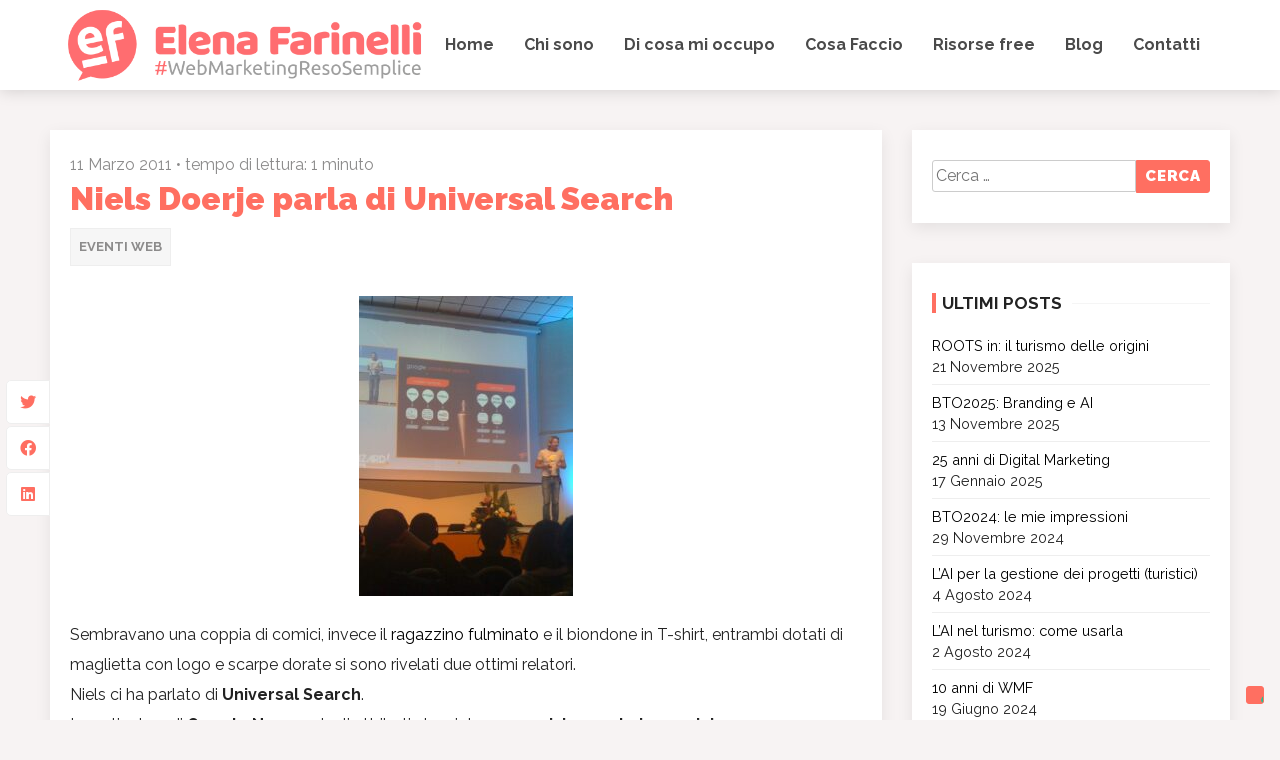

--- FILE ---
content_type: text/html; charset=UTF-8
request_url: https://www.elenafarinelli.it/niels-doerje-parla-di-universal-search/
body_size: 11808
content:
<!doctype html>
<html lang="it-IT">
<head>
	<meta charset="UTF-8">
	<meta name="viewport" content="width=device-width, initial-scale=1">
	<link rel="profile" href="https://gmpg.org/xfn/11">
	<link rel="shortcut icon" href="/favicon.ico" type="image/x-icon">
<link rel="icon" href="/favicon.ico" type="image/x-icon">
	<link href="https://fonts.googleapis.com/css2?family=Raleway:wght@200;400;700;900&display=swap" rel="stylesheet">
	<meta name='robots' content='index, follow, max-image-preview:large, max-snippet:-1, max-video-preview:-1' />

	<!-- This site is optimized with the Yoast SEO plugin v23.7 - https://yoast.com/wordpress/plugins/seo/ -->
	<title>Niels Doerje parla di Universal Search - Elena Farinelli Official Blog</title>
	<link rel="canonical" href="https://www.elenafarinelli.it/niels-doerje-parla-di-universal-search/" />
	<meta property="og:locale" content="it_IT" />
	<meta property="og:type" content="article" />
	<meta property="og:title" content="Niels Doerje parla di Universal Search - Elena Farinelli Official Blog" />
	<meta property="og:description" content="Sembravano una coppia di comici, invece il ragazzino fulminato e il biondone in T-shirt, entrambi dotati di maglietta con logo e scarpe dorate si sono rivelati due ottimi relatori. Niels ci ha parlato di Universal Search. In particolare di Google News e degli attributi che aiutano a posizionare le immagini. Prima ci ha dato qualche [&hellip;]" />
	<meta property="og:url" content="https://www.elenafarinelli.it/niels-doerje-parla-di-universal-search/" />
	<meta property="og:site_name" content="Elena Farinelli Official Blog" />
	<meta property="article:published_time" content="2011-03-11T15:17:59+00:00" />
	<meta property="article:modified_time" content="2011-03-11T16:43:41+00:00" />
	<meta property="og:image" content="https://www.elenafarinelli.it/wp-content/uploads/2011/03/nielsbewizard.jpg" />
	<meta property="og:image:width" content="963" />
	<meta property="og:image:height" content="1348" />
	<meta property="og:image:type" content="image/jpeg" />
	<meta name="author" content="nelli" />
	<meta name="twitter:card" content="summary_large_image" />
	<meta name="twitter:label1" content="Scritto da" />
	<meta name="twitter:data1" content="nelli" />
	<meta name="twitter:label2" content="Tempo di lettura stimato" />
	<meta name="twitter:data2" content="1 minuto" />
	<script type="application/ld+json" class="yoast-schema-graph">{"@context":"https://schema.org","@graph":[{"@type":"WebPage","@id":"https://www.elenafarinelli.it/niels-doerje-parla-di-universal-search/","url":"https://www.elenafarinelli.it/niels-doerje-parla-di-universal-search/","name":"Niels Doerje parla di Universal Search - Elena Farinelli Official Blog","isPartOf":{"@id":"https://www.elenafarinelli.it/#website"},"primaryImageOfPage":{"@id":"https://www.elenafarinelli.it/niels-doerje-parla-di-universal-search/#primaryimage"},"image":{"@id":"https://www.elenafarinelli.it/niels-doerje-parla-di-universal-search/#primaryimage"},"thumbnailUrl":"https://www.elenafarinelli.it/wp-content/uploads/2011/03/nielsbewizard-214x300.jpg","datePublished":"2011-03-11T15:17:59+00:00","dateModified":"2011-03-11T16:43:41+00:00","author":{"@id":"https://www.elenafarinelli.it/#/schema/person/b3bbe99fd74bd37548c45eea1c7f0648"},"breadcrumb":{"@id":"https://www.elenafarinelli.it/niels-doerje-parla-di-universal-search/#breadcrumb"},"inLanguage":"it-IT","potentialAction":[{"@type":"ReadAction","target":["https://www.elenafarinelli.it/niels-doerje-parla-di-universal-search/"]}]},{"@type":"ImageObject","inLanguage":"it-IT","@id":"https://www.elenafarinelli.it/niels-doerje-parla-di-universal-search/#primaryimage","url":"https://www.elenafarinelli.it/wp-content/uploads/2011/03/nielsbewizard.jpg","contentUrl":"https://www.elenafarinelli.it/wp-content/uploads/2011/03/nielsbewizard.jpg","width":963,"height":1348},{"@type":"BreadcrumbList","@id":"https://www.elenafarinelli.it/niels-doerje-parla-di-universal-search/#breadcrumb","itemListElement":[{"@type":"ListItem","position":1,"name":"Home","item":"https://www.elenafarinelli.it/"},{"@type":"ListItem","position":2,"name":"Niels Doerje parla di Universal Search"}]},{"@type":"WebSite","@id":"https://www.elenafarinelli.it/#website","url":"https://www.elenafarinelli.it/","name":"Elena Farinelli Official Blog","description":"Tutto quello che cercate su &quot;Nelli&quot;, qui lo trovate...","potentialAction":[{"@type":"SearchAction","target":{"@type":"EntryPoint","urlTemplate":"https://www.elenafarinelli.it/?s={search_term_string}"},"query-input":{"@type":"PropertyValueSpecification","valueRequired":true,"valueName":"search_term_string"}}],"inLanguage":"it-IT"},{"@type":"Person","@id":"https://www.elenafarinelli.it/#/schema/person/b3bbe99fd74bd37548c45eea1c7f0648","name":"nelli","image":{"@type":"ImageObject","inLanguage":"it-IT","@id":"https://www.elenafarinelli.it/#/schema/person/image/","url":"https://secure.gravatar.com/avatar/e7cfcdcef29641893dc788549b3e8f57?s=96&d=mm&r=g","contentUrl":"https://secure.gravatar.com/avatar/e7cfcdcef29641893dc788549b3e8f57?s=96&d=mm&r=g","caption":"nelli"},"url":"https://www.elenafarinelli.it/author/nelli/"}]}</script>
	<!-- / Yoast SEO plugin. -->


<link rel="alternate" type="application/rss+xml" title="Elena Farinelli Official Blog &raquo; Feed" href="https://www.elenafarinelli.it/feed/" />
<link rel="alternate" type="application/rss+xml" title="Elena Farinelli Official Blog &raquo; Feed dei commenti" href="https://www.elenafarinelli.it/comments/feed/" />
<link rel="alternate" type="application/rss+xml" title="Elena Farinelli Official Blog &raquo; Niels Doerje parla di Universal Search Feed dei commenti" href="https://www.elenafarinelli.it/niels-doerje-parla-di-universal-search/feed/" />
<script>
window._wpemojiSettings = {"baseUrl":"https:\/\/s.w.org\/images\/core\/emoji\/15.0.3\/72x72\/","ext":".png","svgUrl":"https:\/\/s.w.org\/images\/core\/emoji\/15.0.3\/svg\/","svgExt":".svg","source":{"concatemoji":"https:\/\/www.elenafarinelli.it\/wp-includes\/js\/wp-emoji-release.min.js?ver=6.6.4"}};
/*! This file is auto-generated */
!function(i,n){var o,s,e;function c(e){try{var t={supportTests:e,timestamp:(new Date).valueOf()};sessionStorage.setItem(o,JSON.stringify(t))}catch(e){}}function p(e,t,n){e.clearRect(0,0,e.canvas.width,e.canvas.height),e.fillText(t,0,0);var t=new Uint32Array(e.getImageData(0,0,e.canvas.width,e.canvas.height).data),r=(e.clearRect(0,0,e.canvas.width,e.canvas.height),e.fillText(n,0,0),new Uint32Array(e.getImageData(0,0,e.canvas.width,e.canvas.height).data));return t.every(function(e,t){return e===r[t]})}function u(e,t,n){switch(t){case"flag":return n(e,"\ud83c\udff3\ufe0f\u200d\u26a7\ufe0f","\ud83c\udff3\ufe0f\u200b\u26a7\ufe0f")?!1:!n(e,"\ud83c\uddfa\ud83c\uddf3","\ud83c\uddfa\u200b\ud83c\uddf3")&&!n(e,"\ud83c\udff4\udb40\udc67\udb40\udc62\udb40\udc65\udb40\udc6e\udb40\udc67\udb40\udc7f","\ud83c\udff4\u200b\udb40\udc67\u200b\udb40\udc62\u200b\udb40\udc65\u200b\udb40\udc6e\u200b\udb40\udc67\u200b\udb40\udc7f");case"emoji":return!n(e,"\ud83d\udc26\u200d\u2b1b","\ud83d\udc26\u200b\u2b1b")}return!1}function f(e,t,n){var r="undefined"!=typeof WorkerGlobalScope&&self instanceof WorkerGlobalScope?new OffscreenCanvas(300,150):i.createElement("canvas"),a=r.getContext("2d",{willReadFrequently:!0}),o=(a.textBaseline="top",a.font="600 32px Arial",{});return e.forEach(function(e){o[e]=t(a,e,n)}),o}function t(e){var t=i.createElement("script");t.src=e,t.defer=!0,i.head.appendChild(t)}"undefined"!=typeof Promise&&(o="wpEmojiSettingsSupports",s=["flag","emoji"],n.supports={everything:!0,everythingExceptFlag:!0},e=new Promise(function(e){i.addEventListener("DOMContentLoaded",e,{once:!0})}),new Promise(function(t){var n=function(){try{var e=JSON.parse(sessionStorage.getItem(o));if("object"==typeof e&&"number"==typeof e.timestamp&&(new Date).valueOf()<e.timestamp+604800&&"object"==typeof e.supportTests)return e.supportTests}catch(e){}return null}();if(!n){if("undefined"!=typeof Worker&&"undefined"!=typeof OffscreenCanvas&&"undefined"!=typeof URL&&URL.createObjectURL&&"undefined"!=typeof Blob)try{var e="postMessage("+f.toString()+"("+[JSON.stringify(s),u.toString(),p.toString()].join(",")+"));",r=new Blob([e],{type:"text/javascript"}),a=new Worker(URL.createObjectURL(r),{name:"wpTestEmojiSupports"});return void(a.onmessage=function(e){c(n=e.data),a.terminate(),t(n)})}catch(e){}c(n=f(s,u,p))}t(n)}).then(function(e){for(var t in e)n.supports[t]=e[t],n.supports.everything=n.supports.everything&&n.supports[t],"flag"!==t&&(n.supports.everythingExceptFlag=n.supports.everythingExceptFlag&&n.supports[t]);n.supports.everythingExceptFlag=n.supports.everythingExceptFlag&&!n.supports.flag,n.DOMReady=!1,n.readyCallback=function(){n.DOMReady=!0}}).then(function(){return e}).then(function(){var e;n.supports.everything||(n.readyCallback(),(e=n.source||{}).concatemoji?t(e.concatemoji):e.wpemoji&&e.twemoji&&(t(e.twemoji),t(e.wpemoji)))}))}((window,document),window._wpemojiSettings);
</script>
<link rel='stylesheet' id='sbi_styles-css' href='https://www.elenafarinelli.it/wp-content/plugins/instagram-feed/css/sbi-styles.min.css?ver=6.6.0' media='all' />
<style id='wp-emoji-styles-inline-css'>

	img.wp-smiley, img.emoji {
		display: inline !important;
		border: none !important;
		box-shadow: none !important;
		height: 1em !important;
		width: 1em !important;
		margin: 0 0.07em !important;
		vertical-align: -0.1em !important;
		background: none !important;
		padding: 0 !important;
	}
</style>
<link rel='stylesheet' id='wp-block-library-css' href='https://www.elenafarinelli.it/wp-includes/css/dist/block-library/style.min.css?ver=6.6.4' media='all' />
<style id='classic-theme-styles-inline-css'>
/*! This file is auto-generated */
.wp-block-button__link{color:#fff;background-color:#32373c;border-radius:9999px;box-shadow:none;text-decoration:none;padding:calc(.667em + 2px) calc(1.333em + 2px);font-size:1.125em}.wp-block-file__button{background:#32373c;color:#fff;text-decoration:none}
</style>
<style id='global-styles-inline-css'>
:root{--wp--preset--aspect-ratio--square: 1;--wp--preset--aspect-ratio--4-3: 4/3;--wp--preset--aspect-ratio--3-4: 3/4;--wp--preset--aspect-ratio--3-2: 3/2;--wp--preset--aspect-ratio--2-3: 2/3;--wp--preset--aspect-ratio--16-9: 16/9;--wp--preset--aspect-ratio--9-16: 9/16;--wp--preset--color--black: #000000;--wp--preset--color--cyan-bluish-gray: #abb8c3;--wp--preset--color--white: #ffffff;--wp--preset--color--pale-pink: #f78da7;--wp--preset--color--vivid-red: #cf2e2e;--wp--preset--color--luminous-vivid-orange: #ff6900;--wp--preset--color--luminous-vivid-amber: #fcb900;--wp--preset--color--light-green-cyan: #7bdcb5;--wp--preset--color--vivid-green-cyan: #00d084;--wp--preset--color--pale-cyan-blue: #8ed1fc;--wp--preset--color--vivid-cyan-blue: #0693e3;--wp--preset--color--vivid-purple: #9b51e0;--wp--preset--gradient--vivid-cyan-blue-to-vivid-purple: linear-gradient(135deg,rgba(6,147,227,1) 0%,rgb(155,81,224) 100%);--wp--preset--gradient--light-green-cyan-to-vivid-green-cyan: linear-gradient(135deg,rgb(122,220,180) 0%,rgb(0,208,130) 100%);--wp--preset--gradient--luminous-vivid-amber-to-luminous-vivid-orange: linear-gradient(135deg,rgba(252,185,0,1) 0%,rgba(255,105,0,1) 100%);--wp--preset--gradient--luminous-vivid-orange-to-vivid-red: linear-gradient(135deg,rgba(255,105,0,1) 0%,rgb(207,46,46) 100%);--wp--preset--gradient--very-light-gray-to-cyan-bluish-gray: linear-gradient(135deg,rgb(238,238,238) 0%,rgb(169,184,195) 100%);--wp--preset--gradient--cool-to-warm-spectrum: linear-gradient(135deg,rgb(74,234,220) 0%,rgb(151,120,209) 20%,rgb(207,42,186) 40%,rgb(238,44,130) 60%,rgb(251,105,98) 80%,rgb(254,248,76) 100%);--wp--preset--gradient--blush-light-purple: linear-gradient(135deg,rgb(255,206,236) 0%,rgb(152,150,240) 100%);--wp--preset--gradient--blush-bordeaux: linear-gradient(135deg,rgb(254,205,165) 0%,rgb(254,45,45) 50%,rgb(107,0,62) 100%);--wp--preset--gradient--luminous-dusk: linear-gradient(135deg,rgb(255,203,112) 0%,rgb(199,81,192) 50%,rgb(65,88,208) 100%);--wp--preset--gradient--pale-ocean: linear-gradient(135deg,rgb(255,245,203) 0%,rgb(182,227,212) 50%,rgb(51,167,181) 100%);--wp--preset--gradient--electric-grass: linear-gradient(135deg,rgb(202,248,128) 0%,rgb(113,206,126) 100%);--wp--preset--gradient--midnight: linear-gradient(135deg,rgb(2,3,129) 0%,rgb(40,116,252) 100%);--wp--preset--font-size--small: 13px;--wp--preset--font-size--medium: 20px;--wp--preset--font-size--large: 36px;--wp--preset--font-size--x-large: 42px;--wp--preset--spacing--20: 0.44rem;--wp--preset--spacing--30: 0.67rem;--wp--preset--spacing--40: 1rem;--wp--preset--spacing--50: 1.5rem;--wp--preset--spacing--60: 2.25rem;--wp--preset--spacing--70: 3.38rem;--wp--preset--spacing--80: 5.06rem;--wp--preset--shadow--natural: 6px 6px 9px rgba(0, 0, 0, 0.2);--wp--preset--shadow--deep: 12px 12px 50px rgba(0, 0, 0, 0.4);--wp--preset--shadow--sharp: 6px 6px 0px rgba(0, 0, 0, 0.2);--wp--preset--shadow--outlined: 6px 6px 0px -3px rgba(255, 255, 255, 1), 6px 6px rgba(0, 0, 0, 1);--wp--preset--shadow--crisp: 6px 6px 0px rgba(0, 0, 0, 1);}:where(.is-layout-flex){gap: 0.5em;}:where(.is-layout-grid){gap: 0.5em;}body .is-layout-flex{display: flex;}.is-layout-flex{flex-wrap: wrap;align-items: center;}.is-layout-flex > :is(*, div){margin: 0;}body .is-layout-grid{display: grid;}.is-layout-grid > :is(*, div){margin: 0;}:where(.wp-block-columns.is-layout-flex){gap: 2em;}:where(.wp-block-columns.is-layout-grid){gap: 2em;}:where(.wp-block-post-template.is-layout-flex){gap: 1.25em;}:where(.wp-block-post-template.is-layout-grid){gap: 1.25em;}.has-black-color{color: var(--wp--preset--color--black) !important;}.has-cyan-bluish-gray-color{color: var(--wp--preset--color--cyan-bluish-gray) !important;}.has-white-color{color: var(--wp--preset--color--white) !important;}.has-pale-pink-color{color: var(--wp--preset--color--pale-pink) !important;}.has-vivid-red-color{color: var(--wp--preset--color--vivid-red) !important;}.has-luminous-vivid-orange-color{color: var(--wp--preset--color--luminous-vivid-orange) !important;}.has-luminous-vivid-amber-color{color: var(--wp--preset--color--luminous-vivid-amber) !important;}.has-light-green-cyan-color{color: var(--wp--preset--color--light-green-cyan) !important;}.has-vivid-green-cyan-color{color: var(--wp--preset--color--vivid-green-cyan) !important;}.has-pale-cyan-blue-color{color: var(--wp--preset--color--pale-cyan-blue) !important;}.has-vivid-cyan-blue-color{color: var(--wp--preset--color--vivid-cyan-blue) !important;}.has-vivid-purple-color{color: var(--wp--preset--color--vivid-purple) !important;}.has-black-background-color{background-color: var(--wp--preset--color--black) !important;}.has-cyan-bluish-gray-background-color{background-color: var(--wp--preset--color--cyan-bluish-gray) !important;}.has-white-background-color{background-color: var(--wp--preset--color--white) !important;}.has-pale-pink-background-color{background-color: var(--wp--preset--color--pale-pink) !important;}.has-vivid-red-background-color{background-color: var(--wp--preset--color--vivid-red) !important;}.has-luminous-vivid-orange-background-color{background-color: var(--wp--preset--color--luminous-vivid-orange) !important;}.has-luminous-vivid-amber-background-color{background-color: var(--wp--preset--color--luminous-vivid-amber) !important;}.has-light-green-cyan-background-color{background-color: var(--wp--preset--color--light-green-cyan) !important;}.has-vivid-green-cyan-background-color{background-color: var(--wp--preset--color--vivid-green-cyan) !important;}.has-pale-cyan-blue-background-color{background-color: var(--wp--preset--color--pale-cyan-blue) !important;}.has-vivid-cyan-blue-background-color{background-color: var(--wp--preset--color--vivid-cyan-blue) !important;}.has-vivid-purple-background-color{background-color: var(--wp--preset--color--vivid-purple) !important;}.has-black-border-color{border-color: var(--wp--preset--color--black) !important;}.has-cyan-bluish-gray-border-color{border-color: var(--wp--preset--color--cyan-bluish-gray) !important;}.has-white-border-color{border-color: var(--wp--preset--color--white) !important;}.has-pale-pink-border-color{border-color: var(--wp--preset--color--pale-pink) !important;}.has-vivid-red-border-color{border-color: var(--wp--preset--color--vivid-red) !important;}.has-luminous-vivid-orange-border-color{border-color: var(--wp--preset--color--luminous-vivid-orange) !important;}.has-luminous-vivid-amber-border-color{border-color: var(--wp--preset--color--luminous-vivid-amber) !important;}.has-light-green-cyan-border-color{border-color: var(--wp--preset--color--light-green-cyan) !important;}.has-vivid-green-cyan-border-color{border-color: var(--wp--preset--color--vivid-green-cyan) !important;}.has-pale-cyan-blue-border-color{border-color: var(--wp--preset--color--pale-cyan-blue) !important;}.has-vivid-cyan-blue-border-color{border-color: var(--wp--preset--color--vivid-cyan-blue) !important;}.has-vivid-purple-border-color{border-color: var(--wp--preset--color--vivid-purple) !important;}.has-vivid-cyan-blue-to-vivid-purple-gradient-background{background: var(--wp--preset--gradient--vivid-cyan-blue-to-vivid-purple) !important;}.has-light-green-cyan-to-vivid-green-cyan-gradient-background{background: var(--wp--preset--gradient--light-green-cyan-to-vivid-green-cyan) !important;}.has-luminous-vivid-amber-to-luminous-vivid-orange-gradient-background{background: var(--wp--preset--gradient--luminous-vivid-amber-to-luminous-vivid-orange) !important;}.has-luminous-vivid-orange-to-vivid-red-gradient-background{background: var(--wp--preset--gradient--luminous-vivid-orange-to-vivid-red) !important;}.has-very-light-gray-to-cyan-bluish-gray-gradient-background{background: var(--wp--preset--gradient--very-light-gray-to-cyan-bluish-gray) !important;}.has-cool-to-warm-spectrum-gradient-background{background: var(--wp--preset--gradient--cool-to-warm-spectrum) !important;}.has-blush-light-purple-gradient-background{background: var(--wp--preset--gradient--blush-light-purple) !important;}.has-blush-bordeaux-gradient-background{background: var(--wp--preset--gradient--blush-bordeaux) !important;}.has-luminous-dusk-gradient-background{background: var(--wp--preset--gradient--luminous-dusk) !important;}.has-pale-ocean-gradient-background{background: var(--wp--preset--gradient--pale-ocean) !important;}.has-electric-grass-gradient-background{background: var(--wp--preset--gradient--electric-grass) !important;}.has-midnight-gradient-background{background: var(--wp--preset--gradient--midnight) !important;}.has-small-font-size{font-size: var(--wp--preset--font-size--small) !important;}.has-medium-font-size{font-size: var(--wp--preset--font-size--medium) !important;}.has-large-font-size{font-size: var(--wp--preset--font-size--large) !important;}.has-x-large-font-size{font-size: var(--wp--preset--font-size--x-large) !important;}
:where(.wp-block-post-template.is-layout-flex){gap: 1.25em;}:where(.wp-block-post-template.is-layout-grid){gap: 1.25em;}
:where(.wp-block-columns.is-layout-flex){gap: 2em;}:where(.wp-block-columns.is-layout-grid){gap: 2em;}
:root :where(.wp-block-pullquote){font-size: 1.5em;line-height: 1.6;}
</style>
<link rel='stylesheet' id='swiper-css' href='https://www.elenafarinelli.it/wp-content/themes/elenatheme/css/swiper.min.css?ver=1.0.7' media='all' />
<link rel='stylesheet' id='elenatheme-style-css' href='https://www.elenafarinelli.it/wp-content/themes/elenatheme/style.css?ver=1.0.7' media='all' />
<link rel="https://api.w.org/" href="https://www.elenafarinelli.it/wp-json/" /><link rel="alternate" title="JSON" type="application/json" href="https://www.elenafarinelli.it/wp-json/wp/v2/posts/541" /><link rel="EditURI" type="application/rsd+xml" title="RSD" href="https://www.elenafarinelli.it/xmlrpc.php?rsd" />
<meta name="generator" content="WordPress 6.6.4" />
<link rel='shortlink' href='https://www.elenafarinelli.it/?p=541' />
<link rel="alternate" title="oEmbed (JSON)" type="application/json+oembed" href="https://www.elenafarinelli.it/wp-json/oembed/1.0/embed?url=https%3A%2F%2Fwww.elenafarinelli.it%2Fniels-doerje-parla-di-universal-search%2F" />
<link rel="alternate" title="oEmbed (XML)" type="text/xml+oembed" href="https://www.elenafarinelli.it/wp-json/oembed/1.0/embed?url=https%3A%2F%2Fwww.elenafarinelli.it%2Fniels-doerje-parla-di-universal-search%2F&#038;format=xml" />
<link rel="pingback" href="https://www.elenafarinelli.it/xmlrpc.php">
<!-- Meta Pixel Code -->
<script type='text/javascript'>
!function(f,b,e,v,n,t,s){if(f.fbq)return;n=f.fbq=function(){n.callMethod?
n.callMethod.apply(n,arguments):n.queue.push(arguments)};if(!f._fbq)f._fbq=n;
n.push=n;n.loaded=!0;n.version='2.0';n.queue=[];t=b.createElement(e);t.async=!0;
t.src=v;s=b.getElementsByTagName(e)[0];s.parentNode.insertBefore(t,s)}(window,
document,'script','https://connect.facebook.net/en_US/fbevents.js?v=next');
</script>
<!-- End Meta Pixel Code -->

      <script type='text/javascript'>
        var url = window.location.origin + '?ob=open-bridge';
        fbq('set', 'openbridge', '1598437420447483', url);
      </script>
    <script type='text/javascript'>fbq('init', '1598437420447483', {}, {
    "agent": "wordpress-6.6.4-4.0.1"
})</script><script type='text/javascript'>
    fbq('track', 'PageView', []);
  </script>
<!-- Meta Pixel Code -->
<noscript>
<img height="1" width="1" style="display:none" alt="fbpx"
src="https://www.facebook.com/tr?id=1598437420447483&ev=PageView&noscript=1" />
</noscript>
<!-- End Meta Pixel Code -->
	<script type="text/javascript">
var _iub = _iub || [];
_iub.csConfiguration = {"siteId":3811489,"cookiePolicyId":52484503,"lang":"it","storage":{"useSiteId":true}};
</script>
<script type="text/javascript" src="https://cs.iubenda.com/autoblocking/3811489.js"></script>
<script type="text/javascript" src="//cdn.iubenda.com/cs/tcf/stub-v2.js"></script>
<script type="text/javascript" src="//cdn.iubenda.com/cs/tcf/safe-tcf-v2.js"></script>
<script type="text/javascript" src="//cdn.iubenda.com/cs/iubenda_cs.js" charset="UTF-8" async></script>
<!-- Google tag (gtag.js) -->
<script async src="https://www.googletagmanager.com/gtag/js?id=G-92LMVLEN96"></script>
<script>
  window.dataLayer = window.dataLayer || [];
  function gtag(){dataLayer.push(arguments);}
  gtag('js', new Date());

  gtag('config', 'G-92LMVLEN96');
</script>
</head>

<body class="post-template-default single single-post postid-541 single-format-standard">
<div id="page" class="site">
	<a class="skip-link screen-reader-text" href="#content">Skip to content</a>

	<header id="masthead" >
		<div class="site-header">
			<a href="https://www.elenafarinelli.it/" rel="home" class="site-branding">
							</a><!-- .site-branding -->

			<nav id="site-navigation" class="main-navigation">
				<button class="menu-toggle" aria-controls="primary-menu" aria-expanded="false"><span></span><span></span><span></span></button>
				<div class="menuPrincipale-cont"><ul id="primary-menu" class="menu"><li id="menu-item-3184" class="menu-item menu-item-type-post_type menu-item-object-page menu-item-home menu-item-3184"><a href="https://www.elenafarinelli.it/">Home</a></li>
<li id="menu-item-3185" class="menu-item menu-item-type-post_type menu-item-object-page menu-item-has-children menu-item-3185"><a href="https://www.elenafarinelli.it/chi-sono/">Chi sono</a>
<ul class="sub-menu">
	<li id="menu-item-3388" class="menu-item menu-item-type-post_type menu-item-object-page menu-item-3388"><a href="https://www.elenafarinelli.it/chi-sono/cv/">Curriculum Vitae</a></li>
</ul>
</li>
<li id="menu-item-3376" class="menu-item menu-item-type-post_type menu-item-object-page menu-item-has-children menu-item-3376"><a href="https://www.elenafarinelli.it/di-cosa-mi-occupo/">Di cosa mi occupo</a>
<ul class="sub-menu">
	<li id="menu-item-3377" class="menu-item menu-item-type-post_type menu-item-object-page menu-item-3377"><a href="https://www.elenafarinelli.it/cosa-faccio/i-miei-clienti/">I miei clienti</a></li>
</ul>
</li>
<li id="menu-item-3186" class="menu-item menu-item-type-post_type menu-item-object-page menu-item-has-children menu-item-3186"><a href="https://www.elenafarinelli.it/cosa-faccio/">Cosa Faccio</a>
<ul class="sub-menu">
	<li id="menu-item-3187" class="menu-item menu-item-type-post_type menu-item-object-page menu-item-3187"><a href="https://www.elenafarinelli.it/cosa-faccio/docenze/">Docenze</a></li>
	<li id="menu-item-3188" class="menu-item menu-item-type-post_type menu-item-object-page menu-item-3188"><a href="https://www.elenafarinelli.it/cosa-faccio/consulenze/">Consulenze</a></li>
	<li id="menu-item-3189" class="menu-item menu-item-type-post_type menu-item-object-page menu-item-has-children menu-item-3189"><a href="https://www.elenafarinelli.it/cosa-faccio/content-creator-influencer/">Content Creator (Influencer)</a>
	<ul class="sub-menu">
		<li id="menu-item-3190" class="menu-item menu-item-type-post_type menu-item-object-page menu-item-3190"><a href="https://www.elenafarinelli.it/cosa-faccio/content-creator-influencer/i-miei-siti-e-blog/">I miei siti e blog</a></li>
	</ul>
</li>
</ul>
</li>
<li id="menu-item-3192" class="menu-item menu-item-type-post_type menu-item-object-page menu-item-has-children menu-item-3192"><a href="https://www.elenafarinelli.it/news-webinar-eventi-ecc/">Risorse free</a>
<ul class="sub-menu">
	<li id="menu-item-3193" class="menu-item menu-item-type-post_type menu-item-object-page menu-item-3193"><a href="https://www.elenafarinelli.it/news-webinar-eventi-ecc/iscrizione-webinar-facebook/">9.1) Iscrizione Webinar Facebook</a></li>
</ul>
</li>
<li id="menu-item-3194" class="menu-item menu-item-type-post_type menu-item-object-page menu-item-3194"><a href="https://www.elenafarinelli.it/blog/">Blog</a></li>
<li id="menu-item-3191" class="menu-item menu-item-type-post_type menu-item-object-page menu-item-3191"><a href="https://www.elenafarinelli.it/contatti/">Contatti</a></li>
</ul></div>			</nav><!-- #site-navigation -->
		</div>
	</header><!-- #masthead -->

	<div id="content" class="site-content">

	<div id="primary" class="content-area">
		<main id="main" class="site-main">

		
<article id="post-541" class="post-541 post type-post status-publish format-standard hentry category-eventi-web">
	<header class="entry-header">
					<div class="entry-meta">
				<span class="posted-on"><a href="https://www.elenafarinelli.it/niels-doerje-parla-di-universal-search/" rel="bookmark"><time class="entry-date published" datetime="2011-03-11T15:17:59+00:00">11 Marzo 2011</time><time class="updated" datetime="2011-03-11T16:43:41+00:00">11 Marzo 2011</time></a></span>				&bull; tempo di lettura: 1 minuto				
			</div><!-- .entry-meta -->
			
				<h1 class="entry-title">Niels Doerje parla di Universal Search</h1>			<div class="tagsList">
				<a href="https://www.elenafarinelli.it/category/eventi-web/" rel="category tag">Eventi web</a> 
			</div>
			
	</header><!-- .entry-header -->

	
	<div class="entry-content">
		<p><a href="https://www.elenafarinelli.it/wp-content/uploads/2011/03/nielsbewizard.jpg"><img fetchpriority="high" decoding="async" class="aligncenter size-medium wp-image-547" title="niels be wizard universal search" src="https://www.elenafarinelli.it/wp-content/uploads/2011/03/nielsbewizard-214x300.jpg" alt="" width="214" height="300" srcset="https://www.elenafarinelli.it/wp-content/uploads/2011/03/nielsbewizard-214x300.jpg 214w, https://www.elenafarinelli.it/wp-content/uploads/2011/03/nielsbewizard-732x1024.jpg 732w, https://www.elenafarinelli.it/wp-content/uploads/2011/03/nielsbewizard-768x1075.jpg 768w, https://www.elenafarinelli.it/wp-content/uploads/2011/03/nielsbewizard.jpg 963w" sizes="(max-width: 214px) 100vw, 214px" /></a>Sembravano una coppia di comici, invece il <a href="https://www.elenafarinelli.it/lo-speech-di-marcus-tandler-al-be-wizard/">ragazzino fulminato</a> e il biondone in T-shirt, entrambi dotati di maglietta con logo e scarpe dorate si sono rivelati due ottimi relatori.<br />
Niels ci ha parlato di <strong>Universal Search</strong>.<br />
In particolare di <strong>Google News</strong> e degli attributi che aiutano a <strong>posizionare le immagini.</strong></p>
<p>Prima ci ha dato qualche dato:</p>
<p>250.000 parole scritte da bloggers ogni minuto<br />
29.000.000 blogger cinesi postano ogni giorno</p>
<h2>Google news search attributes</h2>
<p>&#8211; original articles<br />
&#8211; coverage on the long run<br />
&#8211; trusted source<br />
&#8211; when published?<br />
&#8211; Which section?<br />
&#8211; Registration<br />
&#8211; geographically interest<br />
&#8211; follow up pieces<br />
&#8211; numbers of articles published<br />
&#8211; editors (real editor?)<br />
&#8211; news sitemap</p>
<h2>Relevant attributes for images</h2>
<p>&#8211; file size<br />
&#8211; high quality picture<br />
&#8211; image: unique or not?<br />
&#8211; file format<br />
&#8211; uniqueness<br />
&#8211; url e image name: text around<br />
&#8211; upload frequency<br />
&#8211; title + alt text<br />
&#8211; author<br />
&#8211; description around the img<br />
&#8211; organic ranking<br />
&#8211; date</p>
<p>Bravi!</p>
	</div><!-- .entry-content -->

	<footer class="entry-footer">
		<span class="cat-links">Categorie: <a href="https://www.elenafarinelli.it/category/eventi-web/" rel="category tag">Eventi web</a></span>	</footer><!-- .entry-footer -->
</article><!-- #post-541 -->
			<div class="shareButtons">
				<div>Condividi l'articolo</div>
				<a target="_blank" href="http://twitter.com/share?text=Niels Doerje parla di Universal Search&url=https://www.elenafarinelli.it/niels-doerje-parla-di-universal-search/"><i class="fab fa-twitter"></i></a>
				<a target="_blank" href="http://www.facebook.com/sharer.php?u=https://www.elenafarinelli.it/niels-doerje-parla-di-universal-search/&p[title]=Niels Doerje parla di Universal Search"><i class="fab fa-facebook"></i></a>
				<a target="_blank" href="https://www.linkedin.com/shareArticle?mini=true&url=https://www.elenafarinelli.it/niels-doerje-parla-di-universal-search/&title=Niels Doerje parla di Universal Search"><i class="fab fa-linkedin"></i></a>
			</div>
			
	<nav class="navigation post-navigation" aria-label="Articoli">
		<h2 class="screen-reader-text">Navigazione articoli</h2>
		<div class="nav-links"><div class="nav-previous"><a href="https://www.elenafarinelli.it/lo-speech-di-marcus-tandler-al-be-wizard/" rel="prev"><span class="nav-subtitle">Previous:</span> <span class="nav-title">Lo speech di Marcus Tandler al Be Wizard</span></a></div><div class="nav-next"><a href="https://www.elenafarinelli.it/usare-i-video-per-comunicare/" rel="next"><span class="nav-subtitle">Next:</span> <span class="nav-title">Usare i video per comunicare</span></a></div></div>
	</nav>
<div id="comments" class="comments-area">

			<h2 class="comments-title">
			Un commento all&#039;aricolo &ldquo;<span>Niels Doerje parla di Universal Search</span>&rdquo;		</h2><!-- .comments-title -->

		
		<ol class="comment-list">
					<li id="comment-584" class="pingback even thread-even depth-1">
			<div class="comment-body">
				Pingback: <a href="http://www.comunicatestesso.com/2011/03/11/be-wizard-2011-primo-giorno/" class="url" rel="ugc external nofollow">Be Wizard 2011 &#8211; primo giorno | Michela Simoncini - ComùnicaTI</a> 			</div>
		</li><!-- #comment-## -->
		</ol><!-- .comment-list -->

			<div id="respond" class="comment-respond">
		<h3 id="reply-title" class="comment-reply-title">Lascia un commento <small><a rel="nofollow" id="cancel-comment-reply-link" href="/niels-doerje-parla-di-universal-search/#respond" style="display:none;">Annulla risposta</a></small></h3><form action="https://www.elenafarinelli.it/wp-comments-post.php" method="post" id="commentform" class="comment-form" novalidate><p class="comment-notes"><span id="email-notes">Il tuo indirizzo email non sarà pubblicato.</span> <span class="required-field-message">I campi obbligatori sono contrassegnati <span class="required">*</span></span></p><p class="comment-form-comment"><label for="comment">Commento <span class="required">*</span></label> <textarea id="comment" name="comment" cols="45" rows="8" maxlength="65525" required></textarea></p><p class="comment-form-author"><label for="author">Nome <span class="required">*</span></label> <input id="author" name="author" type="text" value="" size="30" maxlength="245" autocomplete="name" required /></p>
<p class="comment-form-email"><label for="email">Email <span class="required">*</span></label> <input id="email" name="email" type="email" value="" size="30" maxlength="100" aria-describedby="email-notes" autocomplete="email" required /></p>
<p class="comment-form-url"><label for="url">Sito web</label> <input id="url" name="url" type="url" value="" size="30" maxlength="200" autocomplete="url" /></p>
<p class="comment-form-cookies-consent"><input id="wp-comment-cookies-consent" name="wp-comment-cookies-consent" type="checkbox" value="yes" /> <label for="wp-comment-cookies-consent">Salva il mio nome, email e sito web in questo browser per la prossima volta che commento.</label></p>
<p class="form-submit"><input name="submit" type="submit" id="submit" class="submit" value="Invia commento" /> <input type='hidden' name='comment_post_ID' value='541' id='comment_post_ID' />
<input type='hidden' name='comment_parent' id='comment_parent' value='0' />
</p><p style="display: none;"><input type="hidden" id="akismet_comment_nonce" name="akismet_comment_nonce" value="fc044947e4" /></p><p style="display: none !important;" class="akismet-fields-container" data-prefix="ak_"><label>&#916;<textarea name="ak_hp_textarea" cols="45" rows="8" maxlength="100"></textarea></label><input type="hidden" id="ak_js_1" name="ak_js" value="50"/><script>document.getElementById( "ak_js_1" ).setAttribute( "value", ( new Date() ).getTime() );</script></p></form>	</div><!-- #respond -->
	
</div><!-- #comments -->

		</main><!-- #main -->
	</div><!-- #primary -->


<aside id="secondary" class="widget-area">
	<section id="search-3" class="widget widget_search"><form role="search" method="get" class="search-form" action="https://www.elenafarinelli.it/">
				<label>
					<span class="screen-reader-text">Ricerca per:</span>
					<input type="search" class="search-field" placeholder="Cerca &hellip;" value="" name="s" />
				</label>
				<input type="submit" class="search-submit" value="Cerca" />
			</form></section>
		<section id="recent-posts-3" class="widget widget_recent_entries">
		<h2 class="widget-title">Ultimi Posts</h2>
		<ul>
											<li>
					<a href="https://www.elenafarinelli.it/roots-in-matera-il-turismo-delle-origini/">ROOTS in: il turismo delle origini</a>
											<span class="post-date">21 Novembre 2025</span>
									</li>
											<li>
					<a href="https://www.elenafarinelli.it/branding-e-ai/">BTO2025: Branding e AI</a>
											<span class="post-date">13 Novembre 2025</span>
									</li>
											<li>
					<a href="https://www.elenafarinelli.it/25-anni-che-lavoro-nel-digital-marketing/">25 anni di Digital Marketing</a>
											<span class="post-date">17 Gennaio 2025</span>
									</li>
											<li>
					<a href="https://www.elenafarinelli.it/bto2024-impatto-eventi-ai/">BTO2024: le mie impressioni</a>
											<span class="post-date">29 Novembre 2024</span>
									</li>
											<li>
					<a href="https://www.elenafarinelli.it/lai-per-la-gestione-dei-progetti-turistici/">L&#8217;AI per la gestione dei progetti (turistici)</a>
											<span class="post-date">4 Agosto 2024</span>
									</li>
											<li>
					<a href="https://www.elenafarinelli.it/lai-nel-turismo-come-usarla/">L&#8217;AI nel turismo: come usarla</a>
											<span class="post-date">2 Agosto 2024</span>
									</li>
											<li>
					<a href="https://www.elenafarinelli.it/10-anni-di-wmf/">10 anni di WMF</a>
											<span class="post-date">19 Giugno 2024</span>
									</li>
											<li>
					<a href="https://www.elenafarinelli.it/24-anni-digital-marketing/">24 anni di Digital Marketing</a>
											<span class="post-date">6 Febbraio 2024</span>
									</li>
					</ul>

		</section><section id="categories-4" class="widget widget_categories"><h2 class="widget-title">Categorie</h2>
			<ul>
					<li class="cat-item cat-item-156"><a href="https://www.elenafarinelli.it/category/i-blog/">Blogosfera</a>
</li>
	<li class="cat-item cat-item-6"><a href="https://www.elenafarinelli.it/category/di-tutto-un-po/">Di tutto un po&#039;</a>
</li>
	<li class="cat-item cat-item-7"><a href="https://www.elenafarinelli.it/category/eventi-web/">Eventi web</a>
</li>
	<li class="cat-item cat-item-8"><a href="https://www.elenafarinelli.it/category/google-e-seo/">Google e Seo</a>
</li>
	<li class="cat-item cat-item-170"><a href="https://www.elenafarinelli.it/category/intelligenza-artificiale/">Intelligenza Artificiale</a>
</li>
	<li class="cat-item cat-item-11"><a href="https://www.elenafarinelli.it/category/social/">Social</a>
</li>
	<li class="cat-item cat-item-12"><a href="https://www.elenafarinelli.it/category/turismo-online/">Turismo online</a>
</li>
	<li class="cat-item cat-item-13"><a href="https://www.elenafarinelli.it/category/viral_marketing/">Viral marketing</a>
</li>
			</ul>

			</section><section id="custom_html-3" class="widget_text widget widget_custom_html"><h2 class="widget-title">Follow me</h2><div class="textwidget custom-html-widget"><table class="table table-bordered text-center" style="margin-bottom:0">
<tbody>
<tr>

<td><a href="https://it.linkedin.com/in/elenafarinelli" target="_blank" rel="noopener"><img src="https://www.elenafarinelli.it/wp-content/uploads/2021/03/in.png" alt="" width="28" height="28" border="0" /></a></td>
<td><a href="https://www.facebook.com/elenafarinelli.it" target="_blank" rel="noopener"><img src="https://www.elenafarinelli.it/wp-content/uploads/2021/03/fb.png" alt="" width="28" height="28" border="0" /></a></td>
<td><a href="https://twitter.com/nelli" target="_blank" rel="noopener"><img src="https://www.elenafarinelli.it/wp-content/uploads/2021/03/tw.png" alt="" width="26" height="26" border="0" /></a></td>

<td><a href="https://www.youtube.com/channel/UClCbMSTDFjfkKH522_GMMYA" target="_blank" rel="noopener"><img src="https://www.elenafarinelli.it/wp-content/uploads/2021/03/yt.png" alt="" width="28" height="28" border="0" /></a></td>
</tr>
</tbody>
</table></div></section><section id="instagram-feed-widget-2" class="widget widget_instagram-feed-widget"><h2 class="widget-title">Sono anche su Instagram! @nellifirenze</h2>		<div id="sbi_mod_error" >
			<span>Questo errore è visibile solamente agli amministratori WordPress</span><br />
			<p><strong>Errore: Nessun feed trovato.</strong>
			<p>Vai alla pagina delle impostazioni del feed di Instagram per creare un feed.</p>
		</div>
		</section><section id="archives-2" class="widget widget_archive"><h2 class="widget-title">Archivi</h2>		<label class="screen-reader-text" for="archives-dropdown-2">Archivi</label>
		<select id="archives-dropdown-2" name="archive-dropdown">
			
			<option value="">Seleziona il mese</option>
				<option value='https://www.elenafarinelli.it/2025/11/'> Novembre 2025 </option>
	<option value='https://www.elenafarinelli.it/2025/01/'> Gennaio 2025 </option>
	<option value='https://www.elenafarinelli.it/2024/11/'> Novembre 2024 </option>
	<option value='https://www.elenafarinelli.it/2024/08/'> Agosto 2024 </option>
	<option value='https://www.elenafarinelli.it/2024/06/'> Giugno 2024 </option>
	<option value='https://www.elenafarinelli.it/2024/02/'> Febbraio 2024 </option>
	<option value='https://www.elenafarinelli.it/2023/11/'> Novembre 2023 </option>
	<option value='https://www.elenafarinelli.it/2023/05/'> Maggio 2023 </option>
	<option value='https://www.elenafarinelli.it/2022/12/'> Dicembre 2022 </option>
	<option value='https://www.elenafarinelli.it/2022/11/'> Novembre 2022 </option>
	<option value='https://www.elenafarinelli.it/2022/09/'> Settembre 2022 </option>
	<option value='https://www.elenafarinelli.it/2022/08/'> Agosto 2022 </option>
	<option value='https://www.elenafarinelli.it/2022/03/'> Marzo 2022 </option>
	<option value='https://www.elenafarinelli.it/2021/12/'> Dicembre 2021 </option>
	<option value='https://www.elenafarinelli.it/2021/04/'> Aprile 2021 </option>
	<option value='https://www.elenafarinelli.it/2020/10/'> Ottobre 2020 </option>
	<option value='https://www.elenafarinelli.it/2020/08/'> Agosto 2020 </option>
	<option value='https://www.elenafarinelli.it/2020/04/'> Aprile 2020 </option>
	<option value='https://www.elenafarinelli.it/2020/03/'> Marzo 2020 </option>
	<option value='https://www.elenafarinelli.it/2020/01/'> Gennaio 2020 </option>
	<option value='https://www.elenafarinelli.it/2019/01/'> Gennaio 2019 </option>
	<option value='https://www.elenafarinelli.it/2018/11/'> Novembre 2018 </option>
	<option value='https://www.elenafarinelli.it/2018/10/'> Ottobre 2018 </option>
	<option value='https://www.elenafarinelli.it/2018/04/'> Aprile 2018 </option>
	<option value='https://www.elenafarinelli.it/2018/02/'> Febbraio 2018 </option>
	<option value='https://www.elenafarinelli.it/2018/01/'> Gennaio 2018 </option>
	<option value='https://www.elenafarinelli.it/2017/12/'> Dicembre 2017 </option>
	<option value='https://www.elenafarinelli.it/2017/10/'> Ottobre 2017 </option>
	<option value='https://www.elenafarinelli.it/2017/08/'> Agosto 2017 </option>
	<option value='https://www.elenafarinelli.it/2017/07/'> Luglio 2017 </option>
	<option value='https://www.elenafarinelli.it/2017/06/'> Giugno 2017 </option>
	<option value='https://www.elenafarinelli.it/2017/04/'> Aprile 2017 </option>
	<option value='https://www.elenafarinelli.it/2017/03/'> Marzo 2017 </option>
	<option value='https://www.elenafarinelli.it/2017/01/'> Gennaio 2017 </option>
	<option value='https://www.elenafarinelli.it/2016/12/'> Dicembre 2016 </option>
	<option value='https://www.elenafarinelli.it/2016/10/'> Ottobre 2016 </option>
	<option value='https://www.elenafarinelli.it/2016/09/'> Settembre 2016 </option>
	<option value='https://www.elenafarinelli.it/2016/08/'> Agosto 2016 </option>
	<option value='https://www.elenafarinelli.it/2016/07/'> Luglio 2016 </option>
	<option value='https://www.elenafarinelli.it/2016/05/'> Maggio 2016 </option>
	<option value='https://www.elenafarinelli.it/2015/12/'> Dicembre 2015 </option>
	<option value='https://www.elenafarinelli.it/2015/11/'> Novembre 2015 </option>
	<option value='https://www.elenafarinelli.it/2015/10/'> Ottobre 2015 </option>
	<option value='https://www.elenafarinelli.it/2015/06/'> Giugno 2015 </option>
	<option value='https://www.elenafarinelli.it/2015/02/'> Febbraio 2015 </option>
	<option value='https://www.elenafarinelli.it/2014/12/'> Dicembre 2014 </option>
	<option value='https://www.elenafarinelli.it/2014/10/'> Ottobre 2014 </option>
	<option value='https://www.elenafarinelli.it/2014/09/'> Settembre 2014 </option>
	<option value='https://www.elenafarinelli.it/2014/07/'> Luglio 2014 </option>
	<option value='https://www.elenafarinelli.it/2014/06/'> Giugno 2014 </option>
	<option value='https://www.elenafarinelli.it/2014/05/'> Maggio 2014 </option>
	<option value='https://www.elenafarinelli.it/2014/04/'> Aprile 2014 </option>
	<option value='https://www.elenafarinelli.it/2014/03/'> Marzo 2014 </option>
	<option value='https://www.elenafarinelli.it/2014/01/'> Gennaio 2014 </option>
	<option value='https://www.elenafarinelli.it/2013/12/'> Dicembre 2013 </option>
	<option value='https://www.elenafarinelli.it/2013/10/'> Ottobre 2013 </option>
	<option value='https://www.elenafarinelli.it/2013/09/'> Settembre 2013 </option>
	<option value='https://www.elenafarinelli.it/2013/08/'> Agosto 2013 </option>
	<option value='https://www.elenafarinelli.it/2013/07/'> Luglio 2013 </option>
	<option value='https://www.elenafarinelli.it/2013/06/'> Giugno 2013 </option>
	<option value='https://www.elenafarinelli.it/2013/04/'> Aprile 2013 </option>
	<option value='https://www.elenafarinelli.it/2013/03/'> Marzo 2013 </option>
	<option value='https://www.elenafarinelli.it/2013/02/'> Febbraio 2013 </option>
	<option value='https://www.elenafarinelli.it/2013/01/'> Gennaio 2013 </option>
	<option value='https://www.elenafarinelli.it/2012/12/'> Dicembre 2012 </option>
	<option value='https://www.elenafarinelli.it/2012/11/'> Novembre 2012 </option>
	<option value='https://www.elenafarinelli.it/2012/10/'> Ottobre 2012 </option>
	<option value='https://www.elenafarinelli.it/2012/07/'> Luglio 2012 </option>
	<option value='https://www.elenafarinelli.it/2012/06/'> Giugno 2012 </option>
	<option value='https://www.elenafarinelli.it/2012/05/'> Maggio 2012 </option>
	<option value='https://www.elenafarinelli.it/2012/04/'> Aprile 2012 </option>
	<option value='https://www.elenafarinelli.it/2012/03/'> Marzo 2012 </option>
	<option value='https://www.elenafarinelli.it/2012/02/'> Febbraio 2012 </option>
	<option value='https://www.elenafarinelli.it/2011/12/'> Dicembre 2011 </option>
	<option value='https://www.elenafarinelli.it/2011/11/'> Novembre 2011 </option>
	<option value='https://www.elenafarinelli.it/2011/10/'> Ottobre 2011 </option>
	<option value='https://www.elenafarinelli.it/2011/09/'> Settembre 2011 </option>
	<option value='https://www.elenafarinelli.it/2011/08/'> Agosto 2011 </option>
	<option value='https://www.elenafarinelli.it/2011/07/'> Luglio 2011 </option>
	<option value='https://www.elenafarinelli.it/2011/06/'> Giugno 2011 </option>
	<option value='https://www.elenafarinelli.it/2011/05/'> Maggio 2011 </option>
	<option value='https://www.elenafarinelli.it/2011/04/'> Aprile 2011 </option>
	<option value='https://www.elenafarinelli.it/2011/03/'> Marzo 2011 </option>
	<option value='https://www.elenafarinelli.it/2011/02/'> Febbraio 2011 </option>
	<option value='https://www.elenafarinelli.it/2011/01/'> Gennaio 2011 </option>
	<option value='https://www.elenafarinelli.it/2010/12/'> Dicembre 2010 </option>
	<option value='https://www.elenafarinelli.it/2010/11/'> Novembre 2010 </option>
	<option value='https://www.elenafarinelli.it/2010/10/'> Ottobre 2010 </option>
	<option value='https://www.elenafarinelli.it/2010/09/'> Settembre 2010 </option>
	<option value='https://www.elenafarinelli.it/2010/08/'> Agosto 2010 </option>
	<option value='https://www.elenafarinelli.it/2010/07/'> Luglio 2010 </option>
	<option value='https://www.elenafarinelli.it/2010/06/'> Giugno 2010 </option>
	<option value='https://www.elenafarinelli.it/2010/05/'> Maggio 2010 </option>
	<option value='https://www.elenafarinelli.it/2010/04/'> Aprile 2010 </option>

		</select>

			<script>
(function() {
	var dropdown = document.getElementById( "archives-dropdown-2" );
	function onSelectChange() {
		if ( dropdown.options[ dropdown.selectedIndex ].value !== '' ) {
			document.location.href = this.options[ this.selectedIndex ].value;
		}
	}
	dropdown.onchange = onSelectChange;
})();
</script>
</section></aside><!-- #secondary -->

	</div><!-- #content -->

	<footer id="colophon" class="site-footer">
		<div class="site-info">
			<b>&copy; 2020 Elena Farinelli</b><br> All Rights Reserved - P.Iva 05878740488<br>
			<a href="https://www.iubenda.com/privacy-policy/52484503" class="iubenda-white iubenda-noiframe iubenda-embed iubenda-noiframe " title="Privacy Policy ">Privacy Policy</a><script type="text/javascript">(function (w,d) {var loader = function () {var s = d.createElement("script"), tag = d.getElementsByTagName("script")[0]; s.src="https://cdn.iubenda.com/iubenda.js"; tag.parentNode.insertBefore(s,tag);}; if(w.addEventListener){w.addEventListener("load", loader, false);}else if(w.attachEvent){w.attachEvent("onload", loader);}else{w.onload = loader;}})(window, document);</script>
			
			<a href="https://www.iubenda.com/privacy-policy/52484503/cookie-policy" class="iubenda-white iubenda-noiframe iubenda-embed iubenda-noiframe " title="Cookie Policy ">Cookie Policy</a><script type="text/javascript">(function (w,d) {var loader = function () {var s = d.createElement("script"), tag = d.getElementsByTagName("script")[0]; s.src="https://cdn.iubenda.com/iubenda.js"; tag.parentNode.insertBefore(s,tag);}; if(w.addEventListener){w.addEventListener("load", loader, false);}else if(w.attachEvent){w.attachEvent("onload", loader);}else{w.onload = loader;}})(window, document);</script>
		</div><!-- .site-info -->
		<div class="footer-link">
			
			<div class="footer-cont"><ul id="footer-menu" class="menu"><li id="menu-item-3066" class="menu-item menu-item-type-post_type menu-item-object-page menu-item-3066"><a href="https://www.elenafarinelli.it/contatti/">Contatti</a></li>
<li id="menu-item-3151" class="menu-item menu-item-type-post_type menu-item-object-page menu-item-3151"><a href="https://www.elenafarinelli.it/cosa-faccio/">Cosa Faccio</a></li>
<li id="menu-item-3067" class="menu-item menu-item-type-post_type menu-item-object-page menu-item-3067"><a href="https://www.elenafarinelli.it/cosa-faccio/content-creator-influencer/i-miei-siti-e-blog/">I miei siti e blog</a></li>
</ul></div>		</div>
	</footer><!-- #colophon -->
</div><!-- #page -->

<!-- Instagram Feed JS -->
<script type="text/javascript">
var sbiajaxurl = "https://www.elenafarinelli.it/wp-admin/admin-ajax.php";
</script>
    <!-- Meta Pixel Event Code -->
    <script type='text/javascript'>
        document.addEventListener( 'wpcf7mailsent', function( event ) {
        if( "fb_pxl_code" in event.detail.apiResponse){
          eval(event.detail.apiResponse.fb_pxl_code);
        }
      }, false );
    </script>
    <!-- End Meta Pixel Event Code -->
    <div id='fb-pxl-ajax-code'></div><script src="https://www.elenafarinelli.it/wp-content/themes/elenatheme/js/navigation.js?ver=1.0.7" id="elenatheme-navigation-js"></script>
<script src="https://www.elenafarinelli.it/wp-content/themes/elenatheme/js/skip-link-focus-fix.js?ver=1.0.7" id="elenatheme-skip-link-focus-fix-js"></script>
<script src="https://www.elenafarinelli.it/wp-content/themes/elenatheme/js/swiper.min.js?ver=1.0.7" id="elenatheme-swiper-js"></script>
<script src="https://www.elenafarinelli.it/wp-content/themes/elenatheme/js/script.js?ver=1.0.7" id="elenatheme-script-js"></script>
<script src="https://www.elenafarinelli.it/wp-includes/js/comment-reply.min.js?ver=6.6.4" id="comment-reply-js" async data-wp-strategy="async"></script>
<script defer src="https://www.elenafarinelli.it/wp-content/plugins/akismet/_inc/akismet-frontend.js?ver=1729704633" id="akismet-frontend-js"></script>
<script src="https://www.elenafarinelli.it/wp-includes/js/jquery/jquery.min.js?ver=3.7.1" id="jquery-core-js"></script>
<script src="https://www.elenafarinelli.it/wp-includes/js/jquery/jquery-migrate.min.js?ver=3.4.1" id="jquery-migrate-js"></script>
<script id="sbi_scripts-js-extra">
var sb_instagram_js_options = {"font_method":"svg","resized_url":"https:\/\/www.elenafarinelli.it\/wp-content\/uploads\/sb-instagram-feed-images\/","placeholder":"https:\/\/www.elenafarinelli.it\/wp-content\/plugins\/instagram-feed\/img\/placeholder.png","ajax_url":"https:\/\/www.elenafarinelli.it\/wp-admin\/admin-ajax.php"};
</script>
<script src="https://www.elenafarinelli.it/wp-content/plugins/instagram-feed/js/sbi-scripts.min.js?ver=6.6.0" id="sbi_scripts-js"></script>
<script src="https://kit.fontawesome.com/cc3798fe26.js" crossorigin="anonymous" defer="defer"></script>
</body>
</html>


--- FILE ---
content_type: text/css
request_url: https://www.elenafarinelli.it/wp-content/themes/elenatheme/style.css?ver=1.0.7
body_size: 6384
content:
@charset "UTF-8";
/*!
Theme Name: elenaTheme
Theme URI: http://underscores.me/
Author: Enrico Collorà
Author URI: http://underscores.me/
Description: Description
Version: 1.0.0
License: GNU General Public License v2 or later
License URI: LICENSE
Text Domain: elenatheme
Tags: custom-background, custom-logo, custom-menu, featured-images, threaded-comments, translation-ready

This theme, like WordPress, is licensed under the GPL.
Use it to make something cool, have fun, and share what you've learned.

elenaTheme is based on Underscores https://underscores.me/, (C) 2012-2020 Automattic, Inc.
Underscores is distributed under the terms of the GNU GPL v2 or later.

Normalizing styles have been helped along thanks to the fine work of
Nicolas Gallagher and Jonathan Neal https://necolas.github.io/normalize.css/
*/
/*--------------------------------------------------------------
>>> TABLE OF CONTENTS:
----------------------------------------------------------------
# Normalize
# Typography
# Elements
# Forms
# Navigation
	## Links
	## Menus
# Accessibility
# Alignments
# Clearings
# Widgets
# Content
	## Posts and pages
	## Comments
# Infinite scroll
# Media
	## Captions
	## Galleries
--------------------------------------------------------------*/
/*--------------------------------------------------------------
# Normalize
--------------------------------------------------------------*/
/*! normalize.css v8.0.0 | MIT License | github.com/necolas/normalize.css */
/* Document
	 ========================================================================== */
/**
 * 1. Correct the line height in all browsers.
 * 2. Prevent adjustments of font size after orientation changes in iOS.
 */
html {
  line-height: 1.15;
  -webkit-text-size-adjust: 100%;
}

/* Sections
	 ========================================================================== */
/**
 * Remove the margin in all browsers.
 */
body {
  margin: 0;
}

/**
 * Correct the font size and margin on `h1` elements within `section` and
 * `article` contexts in Chrome, Firefox, and Safari.
 */
h1 {
  font-size: 2em;
  margin: 0.67em 0;
}

/* Grouping content
	 ========================================================================== */
/**
 * 1. Add the correct box sizing in Firefox.
 * 2. Show the overflow in Edge and IE.
 */
hr {
  box-sizing: content-box;
  height: 0;
  overflow: visible;
}

/**
 * 1. Correct the inheritance and scaling of font size in all browsers.
 * 2. Correct the odd `em` font sizing in all browsers.
 */
pre {
  font-family: monospace, monospace;
  font-size: 1em;
}

/* Text-level semantics
	 ========================================================================== */
/**
 * Remove the gray background on active links in IE 10.
 */
a {
  background-color: transparent;
}

/**
 * 1. Remove the bottom border in Chrome 57-
 * 2. Add the correct text decoration in Chrome, Edge, IE, Opera, and Safari.
 */
abbr[title] {
  border-bottom: none;
  text-decoration: underline;
  text-decoration: underline dotted;
}

/**
 * Add the correct font weight in Chrome, Edge, and Safari.
 */
b,
strong {
  font-weight: bolder;
}

/**
 * 1. Correct the inheritance and scaling of font size in all browsers.
 * 2. Correct the odd `em` font sizing in all browsers.
 */
code,
kbd,
samp {
  font-family: monospace, monospace;
  font-size: 1em;
}

/**
 * Add the correct font size in all browsers.
 */
small {
  font-size: 80%;
}

/**
 * Prevent `sub` and `sup` elements from affecting the line height in
 * all browsers.
 */
sub,
sup {
  font-size: 75%;
  line-height: 0;
  position: relative;
  vertical-align: baseline;
}

sub {
  bottom: -0.25em;
}

sup {
  top: -0.5em;
}

/* Embedded content
	 ========================================================================== */
/**
 * Remove the border on images inside links in IE 10.
 */
img {
  border-style: none;
}

/* Forms
	 ========================================================================== */
/**
 * 1. Change the font styles in all browsers.
 * 2. Remove the margin in Firefox and Safari.
 */
button,
input,
optgroup,
select,
textarea {
  font-family: inherit;
  font-size: 100%;
  line-height: 1.15;
  margin: 0;
}

/**
 * Show the overflow in IE.
 * 1. Show the overflow in Edge.
 */
button,
input {
  overflow: visible;
}

/**
 * Remove the inheritance of text transform in Edge, Firefox, and IE.
 * 1. Remove the inheritance of text transform in Firefox.
 */
button,
select {
  text-transform: none;
}

/**
 * Correct the inability to style clickable types in iOS and Safari.
 */
button,
[type=button],
[type=reset],
[type=submit] {
  -webkit-appearance: button;
}

/**
 * Remove the inner border and padding in Firefox.
 */
button::-moz-focus-inner,
[type=button]::-moz-focus-inner,
[type=reset]::-moz-focus-inner,
[type=submit]::-moz-focus-inner {
  border-style: none;
  padding: 0;
}

/**
 * Restore the focus styles unset by the previous rule.
 */
button:-moz-focusring,
[type=button]:-moz-focusring,
[type=reset]:-moz-focusring,
[type=submit]:-moz-focusring {
  outline: 1px dotted ButtonText;
}

/**
 * Correct the padding in Firefox.
 */
fieldset {
  padding: 0.35em 0.75em 0.625em;
}

/**
 * 1. Correct the text wrapping in Edge and IE.
 * 2. Correct the color inheritance from `fieldset` elements in IE.
 * 3. Remove the padding so developers are not caught out when they zero out
 *		`fieldset` elements in all browsers.
 */
legend {
  box-sizing: border-box;
  color: inherit;
  display: table;
  max-width: 100%;
  padding: 0;
  white-space: normal;
}

/**
 * Add the correct vertical alignment in Chrome, Firefox, and Opera.
 */
progress {
  vertical-align: baseline;
}

/**
 * Remove the default vertical scrollbar in IE 10+.
 */
textarea {
  overflow: auto;
}

/**
 * 1. Add the correct box sizing in IE 10.
 * 2. Remove the padding in IE 10.
 */
[type=checkbox],
[type=radio] {
  box-sizing: border-box;
  padding: 0;
}

/**
 * Correct the cursor style of increment and decrement buttons in Chrome.
 */
[type=number]::-webkit-inner-spin-button,
[type=number]::-webkit-outer-spin-button {
  height: auto;
}

/**
 * 1. Correct the odd appearance in Chrome and Safari.
 * 2. Correct the outline style in Safari.
 */
[type=search] {
  -webkit-appearance: textfield;
  outline-offset: -2px;
}

/**
 * Remove the inner padding in Chrome and Safari on macOS.
 */
[type=search]::-webkit-search-decoration {
  -webkit-appearance: none;
}

/**
 * 1. Correct the inability to style clickable types in iOS and Safari.
 * 2. Change font properties to `inherit` in Safari.
 */
::-webkit-file-upload-button {
  -webkit-appearance: button;
  font: inherit;
}

/* Interactive
	 ========================================================================== */
/*
 * Add the correct display in Edge, IE 10+, and Firefox.
 */
details {
  display: block;
}

/*
 * Add the correct display in all browsers.
 */
summary {
  display: list-item;
}

/* Misc
	 ========================================================================== */
/**
 * Add the correct display in IE 10+.
 */
template {
  display: none;
}

/**
 * Add the correct display in IE 10.
 */
[hidden] {
  display: none;
}

/*--------------------------------------------------------------
# Typography
--------------------------------------------------------------*/
body,
button,
input,
select,
optgroup,
textarea {
  color: #222;
  font-family: "Raleway", sans-serif;
  font-size: 16px;
  font-size: 1rem;
  line-height: 1.5;
}

h1,
h2,
h3,
h4,
h5,
h6 {
  clear: both;
}

p {
  margin-bottom: 1.5em;
}

dfn,
cite,
em,
i {
  font-style: italic;
}

blockquote {
  margin: 0 1.5em;
}

address {
  margin: 0 0 1.5em;
}

pre {
  background: #eee;
  font-family: "Courier 10 Pitch", courier, monospace;
  font-size: 15px;
  font-size: 0.9375rem;
  line-height: 1.6;
  margin-bottom: 1.6em;
  max-width: 100%;
  overflow: auto;
  padding: 1.6em;
}

code,
kbd,
tt,
var {
  font-family: monaco, consolas, "Andale Mono", "DejaVu Sans Mono", monospace;
  font-size: 15px;
  font-size: 0.9375rem;
}

abbr,
acronym {
  border-bottom: 1px dotted #666;
  cursor: help;
}

mark,
ins {
  background: #fff9c0;
  text-decoration: none;
}

big {
  font-size: 125%;
}

/*--------------------------------------------------------------
# Elements
--------------------------------------------------------------*/
/* Inherit box-sizing to more easily change it's value on a component level.
@link http://css-tricks.com/inheriting-box-sizing-probably-slightly-better-best-practice/ */
*,
*::before,
*::after {
  box-sizing: inherit;
}

html {
  box-sizing: border-box;
}

body {
  background: rgba(212, 189, 189, 0.18);
}

hr {
  background-color: #ccc;
  border: 0;
  height: 1px;
  margin-bottom: 1.5em;
}

ul,
ol {
  margin: 0 0 1.5em 3em;
}

ul {
  list-style: disc;
}

ol {
  list-style: decimal;
}

li > ul,
li > ol {
  margin-bottom: 0;
  margin-left: 1.5em;
}

dt {
  font-weight: 700;
}

dd {
  margin: 0 1.5em 1.5em;
}

img {
  height: auto;
  max-width: 100%;
}

figure {
  margin: 1em 0;
}

table {
  margin: 0 0 1.5em;
  width: 100%;
}

/*--------------------------------------------------------------
# Forms
--------------------------------------------------------------*/
button,
.button,
a.button,
input[type=button],
input[type=reset],
input[type=submit] {
  border: 1px solid;
  border-color: #ff6f61;
  border-radius: 3px;
  background: #ff6f61;
  color: #fff;
  display: inline-block;
  font-weight: 900;
  text-transform: uppercase;
  letter-spacing: 0.05em;
  font-size: 15.2px;
  font-size: 0.95rem;
  line-height: 1;
  padding: 8px;
}
button:hover,
.button:hover,
a.button:hover,
input[type=button]:hover,
input[type=reset]:hover,
input[type=submit]:hover {
  border-color: #ff6f61;
}
button:visited,
.button:visited,
a.button:visited,
input[type=button]:visited,
input[type=reset]:visited,
input[type=submit]:visited {
  color: #fff;
}
button:active, button:focus,
.button:active,
.button:focus,
a.button:active,
a.button:focus,
input[type=button]:active,
input[type=button]:focus,
input[type=reset]:active,
input[type=reset]:focus,
input[type=submit]:active,
input[type=submit]:focus {
  border-color: #ff6f61;
}

input[type=text],
input[type=email],
input[type=url],
input[type=password],
input[type=search],
input[type=number],
input[type=tel],
input[type=range],
input[type=date],
input[type=month],
input[type=week],
input[type=time],
input[type=datetime],
input[type=datetime-local],
input[type=color],
textarea {
  color: #666;
  border: 1px solid #ccc;
  border-radius: 3px;
  padding: 3px;
}
input[type=text]:focus,
input[type=email]:focus,
input[type=url]:focus,
input[type=password]:focus,
input[type=search]:focus,
input[type=number]:focus,
input[type=tel]:focus,
input[type=range]:focus,
input[type=date]:focus,
input[type=month]:focus,
input[type=week]:focus,
input[type=time]:focus,
input[type=datetime]:focus,
input[type=datetime-local]:focus,
input[type=color]:focus,
textarea:focus {
  color: #111;
}

select {
  border: 1px solid #ccc;
}

textarea {
  width: 100%;
}

/*--------------------------------------------------------------
# Navigation
--------------------------------------------------------------*/
#masthead {
  background: #fff;
  box-shadow: 0 1px 15px #00000026;
}

.site-header {
  display: flex;
  justify-content: space-between;
  align-items: center;
  padding: 15px;
  position: relative;
  max-width: 1180px;
  margin: 0 auto 40px;
}

/*--------------------------------------------------------------
## Links
--------------------------------------------------------------*/
a {
  color: #000;
  text-decoration: none;
}
a:visited {
  color: #000;
}
a:hover, a:focus, a:active {
  color: #555;
}
a:focus {
  outline: thin dotted;
}
a:hover, a:active {
  outline: 0;
}

/*--------------------------------------------------------------
## Menus
--------------------------------------------------------------*/
.main-navigation ul {
  display: none;
  list-style: none;
  margin: 0;
  padding-left: 0;
}
.main-navigation ul ul {
  box-shadow: 0 3px 3px rgba(0, 0, 0, 0.2);
  float: left;
  position: absolute;
  top: 100%;
  left: -999em;
  z-index: 99999;
}
.main-navigation ul ul ul {
  left: -999em;
  top: 0;
}
.main-navigation ul ul li:hover > ul, .main-navigation ul ul li.focus > ul {
  left: 100%;
}
.main-navigation ul ul a {
  width: 200px;
}
.main-navigation ul li:hover > ul,
.main-navigation ul li.focus > ul {
  left: auto;
}
.main-navigation li {
  position: relative;
}
.main-navigation a {
  display: block;
  text-decoration: none;
  padding: 5px 15px;
  color: #4a4a4a;
  font-weight: 700;
}
.main-navigation .current_page_item > a,
.main-navigation .current-menu-item > a,
.main-navigation .current_page_ancestor > a {
  border-bottom: 2px solid #ff6f61;
}

/* Small menu. */
.menu-toggle,
.main-navigation.toggled ul {
  display: block;
  padding: 10px 8px;
}
.menu-toggle span,
.main-navigation.toggled ul span {
  content: " ";
  display: block;
  width: 26px;
  height: 2px;
  background: #fff;
}
.menu-toggle span + span,
.main-navigation.toggled ul span + span {
  margin-top: 4px;
}

@media screen and (min-width: 37.5em) {
  .menu-toggle {
    display: none;
  }

  .main-navigation ul {
    display: flex;
    justify-content: flex-end;
  }
  .main-navigation ul li:hover ul, .main-navigation ul li:hover ul li:hover ul {
    display: block;
  }
  .main-navigation ul ul, .main-navigation ul ul ul {
    display: none;
    right: 0;
    background: #fff;
  }
  .main-navigation ul ul ul {
    position: static;
  }
}
@media screen and (max-width: 37.4em) {
  .main-navigation ul ul {
    position: static;
    float: none;
    box-shadow: none;
  }

  .menuPrincipale-cont {
    position: absolute;
    top: 100%;
    left: 0;
    right: 0;
    padding: 0;
  }
  .menuPrincipale-cont .menu {
    padding: 15px;
    background: #f3f3f3;
    max-height: calc(100vh - 66px);
    overflow: auto;
  }
}
.nav-links {
  display: flex;
  margin: 0 -2px;
  font-size: 12px;
}
.nav-links .nav-subtitle {
  display: block;
  color: #8c8b8b;
  font-weight: 600;
  font-size: 16px;
}

.site-main .comment-navigation,
.site-main .posts-navigation,
.site-main .post-navigation {
  margin: 0 0 1.5em;
  overflow: hidden;
}
.comment-navigation .nav-previous,
.posts-navigation .nav-previous,
.post-navigation .nav-previous {
  width: 50%;
  border: 1px solid #eee;
  padding: 15px 10px;
  margin: 2px;
}
.comment-navigation .nav-next,
.posts-navigation .nav-next,
.post-navigation .nav-next {
  text-align: right;
  width: 50%;
  border: 1px solid #eee;
  padding: 15px 10px;
  margin: 2px;
}

/*--------------------------------------------------------------
# Accessibility
--------------------------------------------------------------*/
/* Text meant only for screen readers. */
.screen-reader-text {
  border: 0;
  clip: rect(1px, 1px, 1px, 1px);
  clip-path: inset(50%);
  height: 1px;
  margin: -1px;
  overflow: hidden;
  padding: 0;
  position: absolute !important;
  width: 1px;
  word-wrap: normal !important;
}
.screen-reader-text:focus {
  background-color: #f1f1f1;
  border-radius: 3px;
  box-shadow: 0 0 2px 2px rgba(0, 0, 0, 0.6);
  clip: auto !important;
  clip-path: none;
  color: #4a4a4a;
  display: block;
  font-size: 14px;
  font-size: 0.875rem;
  font-weight: 700;
  height: auto;
  left: 5px;
  line-height: normal;
  padding: 15px 23px 14px;
  text-decoration: none;
  top: 5px;
  width: auto;
  z-index: 100000;
}

/* Do not show the outline on the skip link target. */
#content[tabindex="-1"]:focus {
  outline: 0;
}

/*--------------------------------------------------------------
# Alignments
--------------------------------------------------------------*/
.alignleft {
  display: inline;
  float: left;
  margin-right: 1.5em;
  margin-bottom: 1.5em;
}

.alignright {
  display: inline;
  float: right;
  margin-left: 1.5em;
  margin-bottom: 1.5em;
}

.aligncenter {
  clear: both;
  display: block;
  margin-left: auto;
  margin-right: auto;
  margin-bottom: 1.5em;
}

/*--------------------------------------------------------------
# Clearings
--------------------------------------------------------------*/
.clear::before, .clear::after {
  content: "";
  display: table;
  table-layout: fixed;
}
.clear::after {
  clear: both;
}

/*--------------------------------------------------------------
# Widgets
--------------------------------------------------------------*/
.widget {
  margin: 0 0 1.5em;
}
.widget select {
  max-width: 100%;
}

/*--------------------------------------------------------------
# Content
--------------------------------------------------------------*/
.site-content {
  max-width: 1180px;
  padding: 0;
  margin: 0 auto;
}
.site-content #main {
  background: #fff;
  padding: 0 20px 20px;
  box-shadow: 0 5px 15px rgba(0, 0, 0, 0.08);
}
@media (min-width: 768px) {
  .site-content {
    display: flex;
  }
  .site-content #secondary {
    flex: 0 0 300px;
    margin-left: 30px;
    padding: 0;
  }
}

/*--------------------------------------------------------------
## Posts and pages
--------------------------------------------------------------*/
.sticky {
  display: block;
}

.post,
.page {
  margin: 0;
  line-height: 1.9;
}

.updated:not(.published) {
  display: none;
}

.page-content,
.entry-content,
.entry-summary {
  margin: 1.5em 0 0;
}

.page-links {
  clear: both;
  margin: 0 0 1.5em;
}

/*--------------------------------------------------------------
## Comments
--------------------------------------------------------------*/
.comments-area {
  margin-top: 80px;
  padding: 15px;
  background: #fff4f4;
  border: 1px solid #ffcbc7;
}

.comment-content a {
  word-wrap: break-word;
}

.bypostauthor {
  display: block;
}

.comment-list {
  list-style: none;
  margin: 0;
  padding: 0;
  word-break: break-all;
}
.comment-list ol {
  list-style: none;
  margin: 0 0 20px 30px;
  padding: 0;
}
.comment-list .comment-body {
  border: 1px solid #eee;
  padding: 10px;
  margin-bottom: 10px;
  color: #000;
  background: #fff;
}
.comment-list .comment-body .fn {
  display: block;
  font-size: 17px;
  color: #757575;
  line-height: 21px;
  letter-spacing: 0;
  text-transform: capitalize;
  margin: 15px 0 5px;
}
.comment-list .comment-body .comment-metadata a {
  display: inline-block;
  font-style: italic;
  font-size: 13px;
  font-weight: 400;
  color: #8c8b8b;
}
.comment-list .comment-body .reply a {
  text-decoration: none;
  font-style: italic;
  font-size: 13px;
  letter-spacing: 0.15px;
  text-transform: capitalize;
  font-weight: 500;
  color: #ff6f61;
}
.comment-list .comment-body .comment-meta {
  background: 0 0;
  padding: 0;
  margin: 0;
  padding-bottom: 10px;
  margin-bottom: 15px;
  border-bottom: 1px solid #f5f5f5;
}
.comment-list .comment-body .comment-meta .comment-author {
  display: flex;
  align-items: center;
  flex-wrap: wrap;
}
.comment-list .comment-body .comment-meta img {
  border-radius: 100%;
  box-shadow: 0 2px 8px rgba(0, 0, 0, 0.2);
  margin-right: 5px;
}
.comment-list .comment-body .says {
  display: none;
}

/*--------------------------------------------------------------
# Infinite scroll
--------------------------------------------------------------*/
/* Hide the Posts Navigation and the Footer when Infinite Scroll is in use. */
.infinite-scroll .posts-navigation,
.infinite-scroll.neverending .site-footer {
  display: none;
}

/* Re-display the Theme Footer when Infinite Scroll has reached its end. */
.infinity-end.neverending .site-footer {
  display: block;
}

/*--------------------------------------------------------------
# Media
--------------------------------------------------------------*/
.page-content .wp-smiley,
.entry-content .wp-smiley,
.comment-content .wp-smiley {
  border: none;
  margin-bottom: 0;
  margin-top: 0;
  padding: 0;
}

/* Make sure embeds and iframes fit their containers. */
embed,
iframe,
object {
  max-width: 100%;
}

/* Make sure logo link wraps around logo image. */
.custom-logo-link {
  display: inline-block;
}

/*--------------------------------------------------------------
## Captions
--------------------------------------------------------------*/
.wp-caption {
  margin-bottom: 1.5em;
  max-width: 100%;
}
.wp-caption img[class*=wp-image-] {
  display: block;
  margin-left: auto;
  margin-right: auto;
}
.wp-caption .wp-caption-text {
  margin: 0.8075em 0;
}

.wp-caption-text {
  text-align: center;
}

/*--------------------------------------------------------------
## Galleries
--------------------------------------------------------------*/
.gallery {
  margin-bottom: 1.5em;
}

.gallery-item {
  display: inline-block;
  text-align: center;
  vertical-align: top;
  width: 100%;
}
.gallery-columns-2 .gallery-item {
  max-width: 50%;
}
.gallery-columns-3 .gallery-item {
  max-width: 33.33%;
}
.gallery-columns-4 .gallery-item {
  max-width: 25%;
}
.gallery-columns-5 .gallery-item {
  max-width: 20%;
}
.gallery-columns-6 .gallery-item {
  max-width: 16.66%;
}
.gallery-columns-7 .gallery-item {
  max-width: 14.28%;
}
.gallery-columns-8 .gallery-item {
  max-width: 12.5%;
}
.gallery-columns-9 .gallery-item {
  max-width: 11.11%;
}

.gallery-caption {
  display: block;
}

a {
  outline: none;
}

.site-branding {
  display: block;
  width: 250px;
  height: 56px;
  background-image: url(css/logo.png);
  background-repeat: no-repeat;
  background-size: contain;
  margin: -10px 0;
}
@media (min-width: 1200px) {
  .site-branding {
    width: 360px;
    height: 80px;
    background-size: cover;
  }
}

.entry-header {
  margin: 0 0 30px;
  padding-top: 20px;
}

.entry-title {
  color: #ff6f61;
  font-weight: 900;
  margin: 0;
  line-height: 1.2;
}
.entry-title a {
  color: inherit;
}

.entry-meta {
  color: #8c8b8b;
}
.entry-meta a {
  color: inherit;
}

.tagsList {
  color: #8c8b8b;
  font-size: 13px;
  margin-top: 10px;
}
.tagsList a {
  color: inherit;
  font-weight: 700;
  border: 1px solid #eee;
  background: #f6f6f6;
  padding: 6px 8px;
  display: inline-block;
}

/*
.entry-content p:first-child:first-letter{
	float: left;
    font-size: 75px;
    font-weight: 700;
    line-height: 60px;
    padding-top: 4px;
    padding-right: 8px;
    padding-left: 3px
}
*/
.home-sect {
  padding: 50px 0;
  clear: both;
}

.card {
  box-shadow: 0 5px 15px rgba(0, 0, 0, 0.08);
}

.blocchi-1 {
  display: grid;
  grid-template-columns: repeat(auto-fit, minmax(250px, 1fr));
  grid-gap: 30px;
  background: #fff;
  position: relative;
}
@media (min-width: 1200px) {
  .blocchi-1 {
    margin: 0 -50px;
    padding: 20px;
    background: #fefefe;
    box-shadow: 0 5px 15px rgba(0, 0, 0, 0.08);
  }
  .blocchi-1:before {
    content: " ";
    width: 0;
    height: 0;
    border-style: solid;
    border-width: 0 0 30px 30px;
    border-color: transparent transparent #dedddd transparent;
    position: absolute;
    top: -30px;
    left: 0;
  }
  .blocchi-1:after {
    content: " ";
    width: 0;
    height: 0;
    border-style: solid;
    border-width: 30px 0 0 30px;
    border-color: transparent transparent transparent #dedddd;
    position: absolute;
    top: -30px;
    right: 0;
  }
}
.blocchi-1 .blocchi-1-cont {
  display: grid;
  grid-template-rows: auto 1fr auto;
  padding: 30px;
  background: #ff6f61;
  box-shadow: 0 5px 15px rgba(0, 0, 0, 0.08);
  border-radius: 6px;
  color: #fff;
}
.blocchi-1 .blocchi-1-cont h4 {
  text-align: center;
  margin: 0 0 30px;
  font-size: 1.8em;
  text-transform: uppercase;
  font-weight: 900;
  line-height: 1.2;
}
.blocchi-1 .blocchi-1-cont a {
  font-weight: 900;
  color: #fff;
}

.book {
  display: flex;
  flex-wrap: wrap;
  border: 1px solid #ffe6e3;
  padding: 30px;
  margin: 40px 0;
  font-size: 120%;
  background: #fffaf9;
}
.book .bookImg {
  margin-right: 60px;
  flex: 0 0 270px;
}
.book .bookImg img {
  box-shadow: 7px 5px 15px rgba(0, 0, 0, 0.36);
  max-width: 250px;
  margin: 0 auto;
}
.book .bookTxt {
  flex: 1;
}
.book .button {
  padding: 15px;
  font-size: 16px;
}

.aziende {
  /*
  display: grid;
  grid-template-columns:150px 1fr;
  grid-gap: 30px;
  align-items: center;
  */
}
.aziende .aziende-cont {
  display: grid;
  grid-template-columns: repeat(auto-fit, minmax(120px, 1fr));
  grid-gap: 30px;
  align-items: center;
}
.aziende .aziende-cont a {
  display: block;
}
.aziende .aziende-cont a img {
  display: block;
  margin: 0 auto;
  max-height: 90px;
  max-width: 100%;
  height: auto;
  width: auto;
  filter: grayscale(1);
}
.aziende .aziende-cont a:hover img {
  filter: none;
}

.slideFeedback {
  padding: 0 0 60px;
}

.feedback-cont {
  margin: 0 -20px;
}
.feedback-cont .swiper-button-prev {
  left: 2px;
}
.feedback-cont .swiper-button-next {
  right: 2px;
}
@media (min-width: 768px) {
  .feedback-cont {
    max-width: 700px;
    margin: 0 auto;
  }
}
@media (min-width: 992px) {
  .feedback-cont {
    max-width: 900px;
  }
}
@media (min-width: 1200px) {
  .feedback-cont {
    max-width: 1100px;
  }
}

.feedback-item {
  display: grid;
  grid-gap: 30px;
  padding: 10px;
  margin: 15px 35px;
  border: 1px solid #eee;
  box-shadow: 0 5px 15px rgba(0, 0, 0, 0.08);
}
.feedback-item .feedback-item-author {
  display: flex;
  align-items: flex-start;
  line-height: 1.2;
}
.feedback-item .feedback-item-author img {
  display: block;
  border-radius: 50%;
  margin-right: 15px;
  max-width: 44px;
}
@media (min-width: 992px) {
  .feedback-item .feedback-item-author img {
    max-width: 66px;
  }
}
.feedback-item .feedback-item-author h5 {
  margin: 0 0 10px;
  color: #ff6f61;
  font-size: 1.1em;
}
.feedback-item .feedback-item-text {
  line-height: 1.4;
}
@media (min-width: 992px) {
  .feedback-item {
    margin: 15px 45px;
    grid-template-columns: 260px 1fr;
    grid-gap: 50px;
    padding: 20px;
  }
}
@media (min-width: 1200px) {
  .feedback-item {
    padding: 30px;
  }
}

@media (min-width: 600px) {
  form.search-form {
    display: flex;
  }
  form.search-form input[type=submit] {
    border-radius: 0 3px 3px 0;
  }
  form.search-form input[type=search] {
    border-radius: 3px 0 0 3px;
  }
}

.stickies {
  display: grid;
  grid-gap: 30px;
}
.stickies .stickies-item {
  border: 1px solid #eee;
  padding: 10px;
  box-shadow: 0 5px 15px rgba(0, 0, 0, 0.08);
  margin-bottom: 20px;
}
.stickies .stickies-item .entry-title {
  margin-top: 10px;
}
@media (min-width: 768px) {
  .stickies {
    grid-template-columns: 1fr 1fr 1fr;
  }
}

.widget-title,
.section-title {
  font-weight: 700;
  position: relative;
  overflow: hidden;
  margin: 0 0 15px;
  line-height: 20px;
}
.widget-title::after,
.section-title::after {
  content: "";
  display: inline-block;
  height: 50%;
  width: 100%;
  margin-right: -100%;
  margin-left: 10px;
  border-top: 1px solid #f5f5f5;
  vertical-align: bottom;
  bottom: 0;
  position: absolute;
}

.widget-title {
  font-size: 17px;
  text-transform: uppercase;
  padding-left: 10px;
}
.widget-title::before {
  content: "";
  border-left: 4px solid #ff6f61;
  position: absolute;
  left: 0;
  top: 0;
  height: 100%;
}

.section-title {
  margin-bottom: 30px;
  padding: 5px 0 5px 10px;
}

.widget {
  margin-bottom: 40px;
  padding: 30px 20px;
  font-size: 90%;
  background: #fff;
  box-shadow: 0 5px 15px rgba(0, 0, 0, 0.08);
}
.widget ul {
  list-style: none;
  margin: 0;
  padding: 0;
}
.widget ul li {
  padding: 7px 0;
  margin: 0;
}
.widget ul li a {
  display: block;
}
.widget ul li + li {
  border-top: 1px solid #eee;
}

.tagsList {
  text-transform: uppercase;
}

.archive-post {
  border: 1px solid #f5f5f5;
  margin-bottom: 40px;
  padding: 30px 20px;
  display: flex;
}
.archive-post .post-thumbnail {
  margin-right: 15px;
  width: 25%;
  flex: 0 0 25%;
}

.site-footer {
  color: #fff;
  background: #ff6e61;
  font-size: 14px;
  max-width: 1180px;
  padding: 20px;
  margin: 50px auto 0;
  display: flex;
  flex-wrap: wrap;
  align-items: center;
}
.site-footer .site-info {
  flex: 1;
}
.site-footer .footer-link {
  display: flex;
  flex-wrap: wrap;
}
.site-footer ul {
  list-style: none;
  padding: 0;
  margin: 0 15px;
}
.site-footer ul a {
  display: block;
  padding: 5px;
  color: #fff;
}
.site-footer ul li + li a {
  border-top: 1px solid #efefef;
}

.content-area {
  flex: 1;
}

.shareButtons {
  display: flex;
  padding: 10px;
  align-items: center;
  justify-content: center;
  border: 1px solid #eee;
  margin: 20px auto;
  background: #f9f9f9;
  color: #ff6e61;
  font-weight: 700;
}
.shareButtons a {
  display: inline-block;
  background: #fff;
  border: 1px solid #eee;
  border-radius: 5px;
  width: 44px;
  height: 44px;
  line-height: 44px;
  text-align: center;
  margin-left: 15px;
  outline: none;
}
@media (min-width: 1224px) {
  .shareButtons {
    position: fixed;
    left: 50%;
    top: 50%;
    margin-left: -634px;
    display: block;
    width: 44px;
    background: none;
    border: 0 none;
    padding: 0;
  }
  .shareButtons a {
    margin: 0;
    border-radius: 5px 0 0 5px;
    color: #ff6e61;
  }
  .shareButtons a + a {
    margin-top: 2px;
  }
  .shareButtons div {
    display: none;
  }
}

/*# sourceMappingURL=style.css.map */


--- FILE ---
content_type: application/javascript
request_url: https://www.elenafarinelli.it/wp-content/themes/elenatheme/js/script.js?ver=1.0.7
body_size: 119
content:
var mySwiper = new Swiper ('.swiper-container', {
    // Optional parameters
    //direction: 'vertical',
    loop: true,
    fixedWidth: false, 
    // If we need pagination
    pagination: {
      el: '.swiper-pagination',
    },

    // Navigation arrows
    navigation: {
      nextEl: '.swiper-button-next',
      prevEl: '.swiper-button-prev',
    },

    // And if we need scrollbar
    /*scrollbar: {
      el: '.swiper-scrollbar',
    },*/
  })